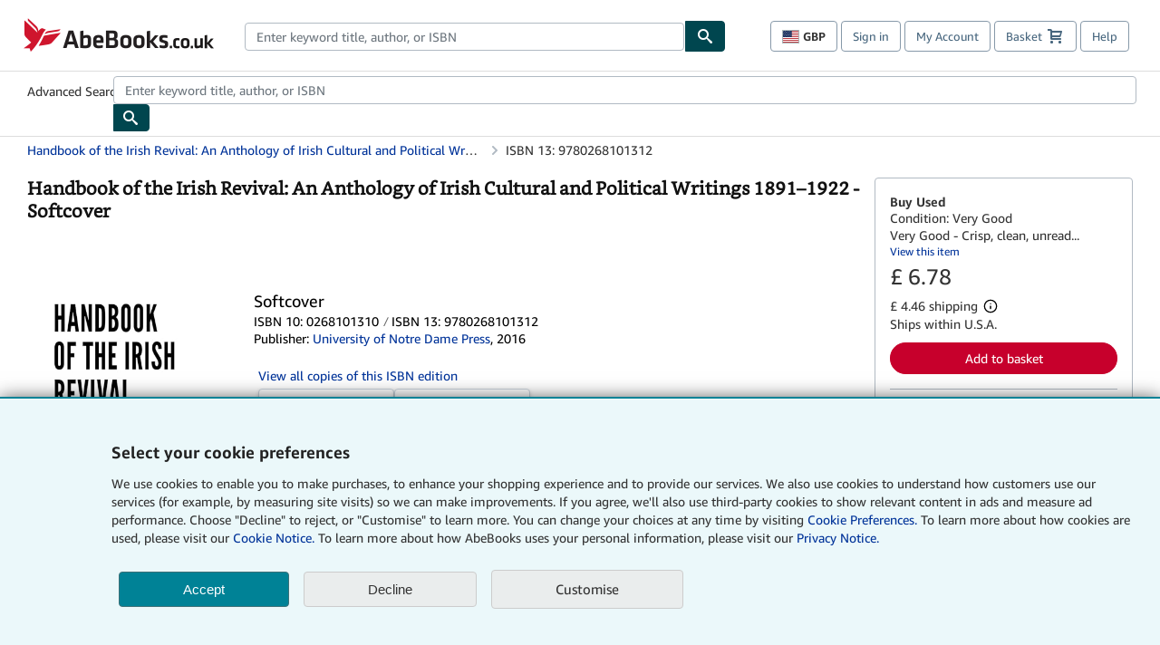

--- FILE ---
content_type: text/xml
request_url: https://sts.us-east-1.amazonaws.com/
body_size: 2023
content:
<AssumeRoleWithWebIdentityResponse xmlns="https://sts.amazonaws.com/doc/2011-06-15/">
  <AssumeRoleWithWebIdentityResult>
    <Audience>us-east-1:f13a4d50-4dfe-4d56-aef3-a044e663246b</Audience>
    <AssumedRoleUser>
      <AssumedRoleId>AROA3FLD2RDYFSLNWUNT7:cwr</AssumedRoleId>
      <Arn>arn:aws:sts::767397890288:assumed-role/rum-app-monitor-unauthenticated-role/cwr</Arn>
    </AssumedRoleUser>
    <Provider>cognito-identity.amazonaws.com</Provider>
    <Credentials>
      <AccessKeyId>ASIA3FLD2RDYLDLF74OW</AccessKeyId>
      <SecretAccessKey>ufi6uN23vJieg32zSV9mV9TTgYUClapE75pz03tR</SecretAccessKey>
      <SessionToken>IQoJb3JpZ2luX2VjEHQaCXVzLWVhc3QtMSJHMEUCIAbzVT1gtsHBF0lEEeikMqzA0SQLGppJOVNm/luTcs5TAiEArY5lK/QDddSNp+WQ60WaAYMbxLkcwstsfu6ReDrBYI4qhgMIPRAAGgw3NjczOTc4OTAyODgiDL0ParKOmRRHcLkfairjAhxZG/N+RzypMMSOf3dbjzfSC9i2qVxUNJiaK4yO6CcW6Y7fbQifLKLH8a+tbAfsWo2dH/wisCVbEkoKqSKPRzJQ4nTX+osYW/QnCcES3ONaTFFaWgHBLBs76s7GfrYSMhIdtH0PW/rLB1kJ/nMRnLlRSMC+hFDUCJTXSNhu35rCL+fxAZfeDuAh985x6hphB5ykh2H6cY4uXGSs/Yh4M2ig7ripihtSubzGEWO4c1uM54vWzfzSEh6kMjZJBOzlSM8Jswu4HSPnrA4akcPENGLEZLXobczSAPgKyke7O4lMeq4aPJcbwRmVT094ZdRSw3BgD3UO1x+NpCFfl/eTRynb7pzXumDEFL6nQX7xqYauzCwc2eL1C5I+sUMgFDPnSrCTiiVSr3uVxNgcISIlR1Nu3LnQ+EDtUvOpNy1S+ndd5n2FwvzG6+cPGEOEQxdkyxwsuFLylpSpN06/sigpqwrqGf0w8fykywY6hQIikJcGnhYGuI0fctiqLHzCHwShenwbaYu1JmxL4oE1hyzF3F2CoHwr/PrS6IwCHHGKXglLEB3okdy1b0cr0FKedprAlU4QgqLR79w0EgE8LvBwGzeO/dHGOrG5d/R0teYd9/fGiJV1GXvg5q3R1uOklqrJKdjjVOMWFlpze33Oa4tpbsIBoKNiV3jf4WYuxJY87W3pnTnOO03FRPx8UPitbov5bpvyrip6zAGJDmNrhG0FZ8ZMoQ6jtscRUUTBUywPGfYw/ctLrxD5pe+rqlIcwsGzBqrED1oTz3FAKEbNaM6Tq3TRVxDNPog3LyGRfzL/AqK/Ta+EWogqYZGt7zNRa6fSvzs=</SessionToken>
      <Expiration>2026-01-15T20:22:25Z</Expiration>
    </Credentials>
    <SubjectFromWebIdentityToken>us-east-1:b2ac7a88-f016-ce4d-7df1-28cd5609d788</SubjectFromWebIdentityToken>
  </AssumeRoleWithWebIdentityResult>
  <ResponseMetadata>
    <RequestId>65b610e1-b21b-4a6d-81c0-b001759b2700</RequestId>
  </ResponseMetadata>
</AssumeRoleWithWebIdentityResponse>
